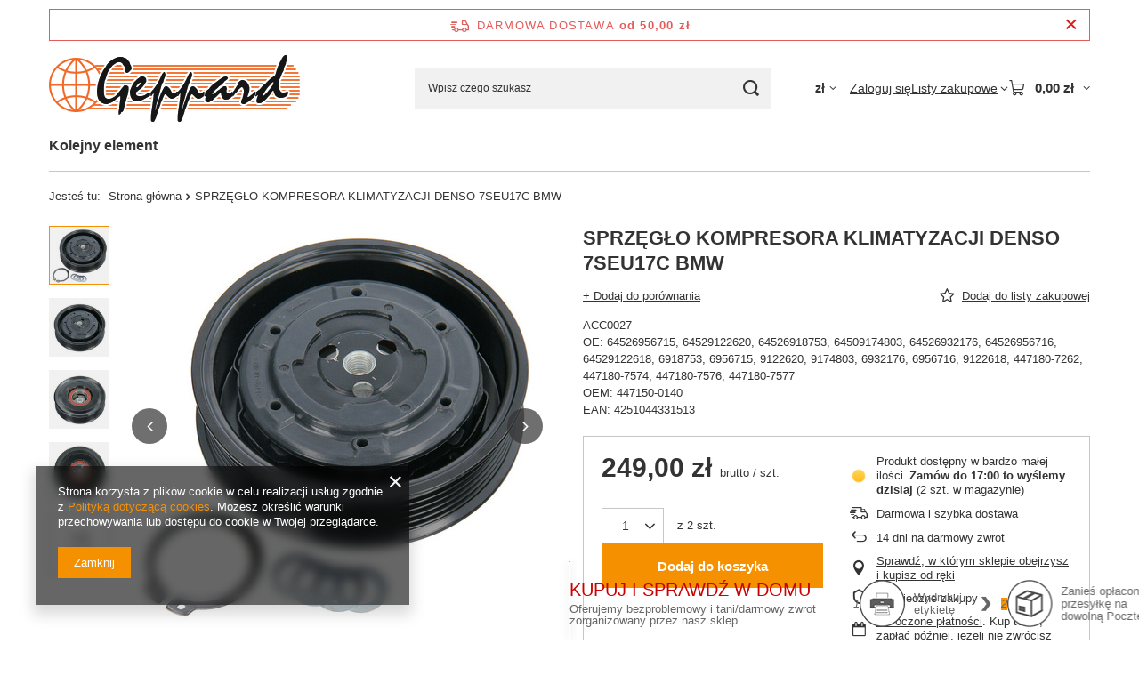

--- FILE ---
content_type: text/html; charset=utf-8
request_url: https://geppard.pl/ajax/projector.php?action=get&product=4513&size=uniw&get=sizeprices,sizeavailability,sizedelivery
body_size: 353
content:
{"sizeprices":{"value":"249.00","price_formatted":"249,00 z\u0142","price_net":"202.44","price_net_formatted":"202,44 z\u0142","vat":"23","worth":"249.00","worth_net":"202.44","worth_formatted":"249,00 z\u0142","worth_net_formatted":"202,44 z\u0142","basket_enable":"y","special_offer":"false","rebate_code_active":"n","priceformula_error":"false"},"sizeavailability":{"delivery_days":"0","delivery_date":"2026-01-28","days":"1","sum":"2","visible":"y","status_description":"Produkt dost\u0119pny w bardzo ma\u0142ej ilo\u015bci","status_gfx":"\/data\/lang\/pol\/available_graph\/graph_1_1.png","status":"enable","minimum_stock_of_product":"2","shipping_time":{"days":"0","working_days":"0","hours":"0","minutes":"0","time":"2026-01-28 15:08","week_day":"3","week_amount":"0","today":"true","today_shipment_deadline":"17:00:00"},"delay_time":{"days":"0","hours":"0","minutes":"0","time":"2026-01-28 15:08:26","week_day":"3","week_amount":"0","unknown_delivery_time":"false"}},"sizedelivery":{"undefined":"false","shipping":"0.00","shipping_formatted":"0,00 z\u0142","limitfree":"0.00","limitfree_formatted":"0,00 z\u0142"}}